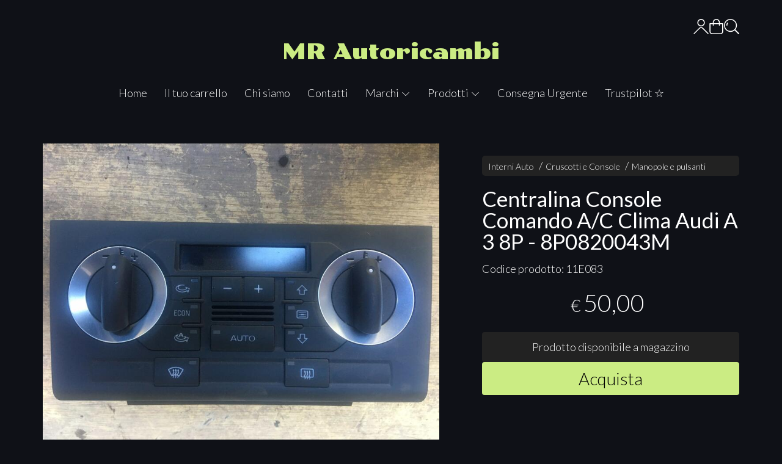

--- FILE ---
content_type: text/html; charset=utf-8
request_url: https://www.mrautoricambi.it/interni-auto/centralina-console-comando-a-c-clima-audi-a-3-8p-8p0820043m
body_size: 11915
content:
<!DOCTYPE html>
<!--[if lt IE 7]>      <html class="no-js lt-ie9 lt-ie8 lt-ie7" lang="it"> <![endif]-->
<!--[if IE 7]>         <html class="no-js lt-ie9 lt-ie8" lang="it"> <![endif]-->
<!--[if IE 8]>         <html class="no-js lt-ie9" lang="it"> <![endif]-->
<!--[if gt IE 8]><!--> <html class="no-js" lang="it"> <!--<![endif]-->
<head>
  <meta charset="utf-8">
  <meta http-equiv="X-UA-Compatible" content="IE=edge">

  <title>Centralina Console Comando A/C Clima Audi A 3 8P  - 8P0820043M</title>

  <meta name="description" content="Vendita online  - Scopri il prezzo e acquistalo subito!" />
  <meta name="viewport" content="width=device-width, initial-scale=1">

    <link rel="icon" type="image/x-icon" href="https://ss-pics.s3.eu-west-1.amazonaws.com/si/7708/favicon-1644346594-default.png" />

  <meta property="og:title" content="Centralina Console Comando A/C Clima Audi A 3 8P  - 8P0820043M" />
  <meta property="og:description" content="Vendita online  - Scopri il prezzo e acquistalo subito!" />
  <meta property="og:type" content="website" />
  <meta property="og:site_name" content="MR Autoricambi" />
  <meta property="og:image" content="https://ss-pics.s3.eu-west-1.amazonaws.com/files/2705234/page-11E83_1_.jpg?1708794538" />
  <meta property="og:url" content="https://www.mrautoricambi.it/interni-auto/centralina-console-comando-a-c-clima-audi-a-3-8p-8p0820043m" />

  <!-- Global site tag (gtag.js) - Google Analytics --> <script async src="https://www.googletagmanager.com/gtag/js?id=UA-176848414-1"> </script> <script>   window.dataLayer = window.dataLayer || [];   function gtag(){dataLayer.push(arguments);}   gtag('js', new Date());    gtag('config', 'UA-176848414-1'); </script>

  

    <meta name="theme-color" content="#CBEC83" />


    <link rel="canonical" href="https://www.mrautoricambi.it/interni-auto/centralina-console-comando-a-c-clima-audi-a-3-8p-8p0820043m" />


  <link rel="stylesheet" href="https://cdn.scontrino.com/assets/top-minimal-dark-425629c011f8a07b70ab2ef216cdcbf93b44b4a5f6791f919e80bcf826ee3c7d.css" />

  <script async src="https://cloud.umami.is/script.js" data-website-id="1f4b0823-e3cf-430b-a876-71f3dacc004a"></script>


  <style type="text/css">

      .header-nav .level-1 li.active > a, 
      .social-sharing a:hover,
      .product-price-current.product-special,
      .feedback-item .feedback-item-rating svg,
      .feedbacks-row-rating,
      #stars li.hover .star-fill, #stars li.selected .star-fill,
      .ais-HierarchicalMenu-item.ais-HierarchicalMenu-item--selected > div > .ais-HierarchicalMenu-link,
      .form-block .form-label,
      .basket-update-note a,
      .added-product-message a {
        color: #CBEC83;
      }

      .btn.btn-custom, .basket-total-alert span, .subcategories a:hover {
        background: #CBEC83;
        color: #000000;
      }

      .custom-block.custom-block-items-grid a,
      .search-results .ais-RangeSlider .rheostat-progress {
        background-color: #CBEC83;
      }

      .search-results .ais-RangeSlider .rheostat-background {
        border-color: #CBEC83;
      }

      .checkout-content h2 {
        border-left-color: #CBEC83;
      }

      .btn.btn-custom:hover, .btn.btn-custom:focus, .btn.btn-custom.active {
        background: #a2bd69;
        color: #000000 !important;
      }

      .pagination .current,
      .cartlink .cart-counter,
      .mobile-menu-button-container .mobile-menu-button .cart-counter,
      .mobile-menu-container .mobile-menu-footer .cartlink .cart-counter {
        background-color: #CBEC83;
        color: #000000 !important;
      }

      .mobile-nav .header-clone .level-2 li a:hover,
      .mobile-nav .header-clone .level-1 > li.selected > a:hover,
      .mobile-nav .header-clone .level-1 > li.selected > a,
      .mobile-nav .header-clone .level-1 > li.active > a,
      .mobile-nav .header-clone .level-1 > li > a:hover,
      .mobile-nav .header-clone .level-1 > li > a:hover,
      .mobile-nav .header-clone .level-2 > li.active > a {
        color: #CBEC83 !important;
      }

      .form-block .form-control:focus {
        border-color: #CBEC83;
      }

      ::-moz-selection { /* Code for Firefox */
        color: #000000;
        background: #CBEC83;
      }

      ::selection {
        color: #000000;
        background: #CBEC83;
      }

      .header-top .header-alt {
        color: #CBEC83;
      }

    

    
  </style>



  <link rel='preconnect' href='https://fonts.googleapis.com'>
<link rel='preconnect' href='https://fonts.gstatic.com' crossorigin>
<link href='https://fonts.googleapis.com/css2?family=Poller+One&family=Lato:ital,wght@0,300;0,400;1,300;1,400&display=swap' rel='stylesheet'>

  <style>
      .header-top .header-alt {
        font-family: 'Poller One', cursive; font-weight: 400;
      }
    body, .btn, .search-input-text, .basket-quantity-container .basket-item-quantity, .basket-items-table th {
      font-family: 'Lato', sans-serif; font-weight: 300;
    }
    b, strong, h3, h4, h5, h6, .search-results .ais-RefinementList-showMore, .search-results .ais-HierarchicalMenu-showMore, .mobile-menu-container .level-2 .back {
      font-family: 'Lato', sans-serif; font-weight: 400;
    }
    .page-product1 .product-name, .page-product2 .product-name, .page-product3 .product-name, .page-title, .product-name, .banner, h1, h2, .static-header, .header .header-mobile-top a {
      font-family: 'Lato', sans-serif; font-weight: 400;
    }
  </style>

  <noscript>
    <style>
      .listing-thumb2 .listing-item,
      .listing-thumb3 .listing-item {
        opacity: 1;
      }
    </style>
  </noscript>

  <!--[if lt IE 9]>
    <script src="https://cdnjs.cloudflare.com/ajax/libs/selectivizr/1.0.2/selectivizr-min.js"></script>
    <script src="https://cdnjs.cloudflare.com/ajax/libs/html5shiv/3.7.2/html5shiv.min.js"></script>
    <script src="https://cdnjs.cloudflare.com/ajax/libs/respond.js/1.4.2/respond.min.js"></script>
  <![endif]-->
  <script>function on_page_load(o){window.jQuery?o():setTimeout(function(){on_page_load(o)},50)}</script>


  <script async src="https://www.googletagmanager.com/gtag/js?id=UA-24317998-1"></script>
  <script>
    window.dataLayer = window.dataLayer || [];
    function gtag(){dataLayer.push(arguments);}
    gtag('js', new Date());

    gtag('config', 'UA-24317998-1', { 'anonymize_ip': true, 'custom_map': {'dimension1': 'Account', 'dimension2': 'UserType'} }); gtag('config', 'UA-176848414-1', { 'anonymize_ip': true });gtag('event', 'shop_data', { 'Account': '7708', 'UserType': 'Anonymous', 'send_to': 'UA-24317998-1' }); 

  </script>



</head>

<body data-current='cat-98781' class="listing-thumb2 page-product4 no-asides block_image_copy">




  <div class="wrapper">
    <div class="wrapper-content">
        <header class="container header">
    <div class="header-mobile-top">
      <a title="MR Autoricambi" href="/">MR Autoricambi</a>
    </div>

  <div class="header-top-links">
    <div>
      <a href="/customer">
        <svg xmlns="http://www.w3.org/2000/svg" fill="currentColor" viewBox="0 0 64.1 64.8" class="top-customer-icon"><path fill_rule="evenodd" d="M32.2,31.7c-8.7,0-15.8-7.1-15.8-15.8S23.4,0,32.2,0S48,7.1,48,15.8S40.9,31.7,32.2,31.7z M32.2,4
        c-6.5,0-11.8,5.3-11.8,11.8s5.3,11.8,11.8,11.8S44,22.4,44,15.8S38.7,4,32.2,4z" /><path fill_rule="evenodd" d="M2.8,64.8L0,62l23.8-23.8c2.2-2.2,5.2-3.5,8.4-3.5l0,0c3.2,0,6.2,1.2,8.4,3.5L64.3,62l-2.8,2.8L37.7,41
        c-1.5-1.5-3.5-2.3-5.6-2.3l0,0c-2.1,0-4.1,0.8-5.6,2.3L2.8,64.8z" /></svg>
      </a>
    </div>
    <div>
      <a href="/cart" class="cartlink">
        <span class="cart-counter"></span>
        <svg xmlns="http://www.w3.org/2000/svg" fill="currentColor" viewBox="0 0 57.86 64.76" width="23" height="23" class="top-cart-icon"><path fill_rule="evenodd" d="M57.86,20.33c0-1.66-0.8-2.42-2.46-2.42c-3.47,0-6.93,0-10.4,0c-0.34,0-0.69,0-1.04,0C45.35,6.79,36.65,0.24,29.84,0
      c-3.92-0.14-7.43,0.93-10.44,3.44c-4.49,3.75-5.87,8.73-5.37,14.46c-4.01,0-7.8,0-11.59,0c-1.6,0-2.42,0.78-2.42,2.37
      C0.02,31.29-0.04,42.31,0.04,53.33c0.05,6.67,5,11.42,11.67,11.42c11.54,0.01,23.07,0.01,34.61,0c6.47-0.01,11.49-4.83,11.53-11.27
      C57.92,42.43,57.87,31.38,57.86,20.33z M21.05,7.4c3.11-3.23,7.8-4.25,11.97-2.59c4.12,1.64,6.8,5.59,6.84,10.05
      c0.01,0.97,0,1.94,0,2.97c-7.27,0-14.48,0-21.74,0C17.75,13.93,18.22,10.34,21.05,7.4z M53.83,53.12c0,3.84-2.28,6.7-5.92,7.47
      c-0.44,0.09-0.9,0.11-1.35,0.11c-11.73,0.01-23.45,0.01-35.18,0c-4.07,0-7.28-3.06-7.3-7.13c-0.06-10.4-0.02-20.8-0.02-31.2
      c0-0.09,0.03-0.18,0.06-0.34c3.25,0,6.5,0,9.86,0c0,1.5,0,2.98,0,4.46c0.01,1.48,0.83,2.46,2.05,2.44c1.19-0.02,1.99-0.97,2-2.4
      c0.01-1.48,0-2.97,0-4.51c7.29,0,14.49,0,21.82,0c0,1.6-0.03,3.17,0.01,4.75c0.04,1.68,1.57,2.63,2.96,1.89
      c0.76-0.41,1.08-1.08,1.08-1.92c0.01-1.52,0.02-3.04,0.03-4.57c0-0.03,0.03-0.05,0.09-0.16c3.25,0,6.47,0,9.76,0
      c0.02,0.33,0.04,0.61,0.04,0.89C53.84,32.97,53.84,43.05,53.83,53.12z" /></svg>
      </a>
    </div>
    <div>
      <a href="#" class="open-search">
        <svg xmlns="http://www.w3.org/2000/svg" fill="currentColor" viewBox="0 0 64.9 65" width="23" height="23" class="top-search-icon"><path fill_rule="evenodd" d="M16,15.4c0.8,0,1.5,0.4,1.8,1.2c0.4,0.8,0.3,1.5-0.3,2.1c-0.8,0.9-1.6,1.9-2.1,3c-0.7,1.6-1,3.3-0.8,5 c0.1,1.2-0.6,2.1-1.8,2.3c-1.1,0.1-2.1-0.6-2.2-1.7c-0.3-2.2,0-4.4,0.8-6.5c0.7-1.8,1.7-3.4,3-4.8C14.8,15.7,15.3,15.4,16,15.4z" /><path fill_rule="evenodd" d="M64.1,60.8L64.1,60.8c-5-5-10-10-15-15c-0.2-0.2-0.4-0.3-0.6-0.4c0.7-1,1.4-1.8,2-2.7c3.7-5.7,5.2-12,4.3-18.7 c-1.1-8.2-5.2-14.7-12.1-19.2c-7.6-5-15.9-6-24.5-3c-5.4,1.9-9.7,5.3-13,9.9c-2.3,3.2-3.9,6.8-4.6,10.7c-0.2,1-0.3,2.1-0.5,3.2 c0,1.4,0,2.7,0,4.1c0.2,1,0.3,2,0.5,3.1c0.8,4.3,2.5,8.1,5.2,11.6c4.4,5.6,10,9.1,16.9,10.4c7.2,1.3,13.9-0.1,20-4.1 c0.9-0.6,1.7-1.2,2.7-2c0.1,0.2,0.2,0.4,0.4,0.6c4.8,4.8,10.3,10.3,15.1,15.1c0,0,0,0,0,0c0,0,0,0,0,0l0,0c0.4,0.4,1,0.7,1.6,0.7 c1.3,0,2.4-1.1,2.4-2.4C64.9,61.8,64.6,61.2,64.1,60.8z M27.5,51.1C14.5,51.1,4,40.5,4,27.5C4,14.6,14.6,4,27.5,4 C40.6,4.1,51,14.6,51,27.5C51,40.5,40.4,51.1,27.5,51.1z" /></svg>
      </a>
    </div>

  </div>

  <div class="header-top">
      <a class="header-alt" title="MR Autoricambi" href="/">MR Autoricambi</a>
  </div>

  <nav class="header-nav navigation-menu">
    <ul class="level-1">
      <li class="homelink"><a href="/">Home</a></li><li class="cartlink"><a href="/cart">Il tuo carrello</a></li><li class="pagelink"><a href="/about">Chi siamo</a></li><li class="pagelink"><a href="/contacts">Contatti</a></li><li class="brandslink parent"><a href="javascript:void(0);">Marchi <svg xmlns="http://www.w3.org/2000/svg" fill="currentColor" viewBox="0 0 16 16" width="16" height="16" class="down-icon"><path fill_rule="evenodd" d="M1.646 4.646a.5.5 0 0 1 .708 0L8 10.293l5.646-5.647a.5.5 0 0 1 .708.708l-6 6a.5.5 0 0 1-.708 0l-6-6a.5.5 0 0 1 0-.708z" /></svg></a><ul class="level-2"><li><a href="/alfa-romeo/">Alfa Romeo</a></li><li><a href="/audi/">Audi</a></li><li><a href="/bmw/">BMW</a></li><li><a href="/chevrolet/">Chevrolet</a></li><li><a href="/citroen/">Citroen</a></li><li><a href="/dacia/">Dacia</a></li><li><a href="/fiat/">Fiat</a></li><li><a href="/fiat-alfa/">Fiat/Alfa</a></li><li><a href="/fiat-lancia/">Fiat/Lancia</a></li><li><a href="/ford/">Ford</a></li><li><a href="/honda/">Honda</a></li><li><a href="/hyundai/">Hyundai</a></li><li><a href="/jeep/">Jeep</a></li><li><a href="/kia/">Kia</a></li><li><a href="/lancia/">Lancia</a></li><li><a href="/land-rover/">Land Rover</a></li><li><a href="/mercedes/">Mercedes</a></li><li><a href="/nissan/">Nissan</a></li><li><a href="/opel/">Opel</a></li><li><a href="/peugeot/">Peugeot</a></li><li><a href="/porsche/">Porsche</a></li><li><a href="/renault/">Renault</a></li><li><a href="/seat/">Seat</a></li><li><a href="/skoda/">Skoda</a></li><li><a href="/suzuki/">Suzuki</a></li><li><a href="/toyota/">Toyota</a></li><li><a href="/wv/">Volkswagen</a></li><li><a href="/volvo/">Volvo</a></li></ul></li><li class="productslink parent"><a href="#">Prodotti <svg xmlns="http://www.w3.org/2000/svg" fill="currentColor" viewBox="0 0 16 16" width="16" height="16" class="down-icon"><path fill_rule="evenodd" d="M1.646 4.646a.5.5 0 0 1 .708 0L8 10.293l5.646-5.647a.5.5 0 0 1 .708.708l-6 6a.5.5 0 0 1-.708 0l-6-6a.5.5 0 0 1 0-.708z" /></svg></a><ul class="level-2">  <li class="category-list header-nav-product parent" id="cat-65521"><a title="Accessori" href="/accessori/">Accessori <svg xmlns="http://www.w3.org/2000/svg" fill="currentColor" viewBox="0 0 16 16" width="16" height="16" class="right-icon"><path fill_rule="evenodd" d="M4.646 1.646a.5.5 0 0 1 .708 0l6 6a.5.5 0 0 1 0 .708l-6 6a.5.5 0 0 1-.708-.708L10.293 8 4.646 2.354a.5.5 0 0 1 0-.708z" /></svg></a><ul class="level-2"><li class="category-list" id="cat-84784"><a title="Serbatoi Pompe vuoto" href="/accessori/serbatoi-pompe-vuoto/">Serbatoi Pompe vuoto </a></li></ul></li><li class="category-list header-nav-product" id="cat-65913"><a title="Ammortizzatori Portellone Posteriore" href="/ammortizzatori-portellone-posteriore/">Ammortizzatori Portellone Posteriore </a></li><li class="category-list header-nav-product" id="cat-70684"><a title="Ammortizzatori Cofano Anteriore" href="/ammortizzatori-cofano-anteriore/">Ammortizzatori Cofano Anteriore </a></li><li class="category-list header-nav-product parent" id="cat-67464"><a title="Aspirazione e Iniezione" href="/aspirazione-e-iniezione/">Aspirazione e Iniezione <svg xmlns="http://www.w3.org/2000/svg" fill="currentColor" viewBox="0 0 16 16" width="16" height="16" class="right-icon"><path fill_rule="evenodd" d="M4.646 1.646a.5.5 0 0 1 .708 0l6 6a.5.5 0 0 1 0 .708l-6 6a.5.5 0 0 1-.708-.708L10.293 8 4.646 2.354a.5.5 0 0 1 0-.708z" /></svg></a><ul class="level-2"><li class="category-list" id="cat-67465"><a title="Sensori di Pressione" href="/aspirazione-e-iniezione/sensori-di-pressione/">Sensori di Pressione </a></li><li class="category-list" id="cat-67475"><a title="Pompe Carburante" href="/aspirazione-e-iniezione/pompe-carburante/">Pompe Carburante </a></li><li class="category-list" id="cat-70685"><a title="Spinterogeni" href="/aspirazione-e-iniezione/spinterogeni/">Spinterogeni </a></li></ul></li><li class="category-list header-nav-product" id="cat-65655"><a title="Cerchi In Lega" href="/cerchi-in-lega/">Cerchi In Lega </a></li><li class="category-list header-nav-product parent" id="cat-65577"><a title="Carrozzeria" href="/carrozzeria-esterna/">Carrozzeria <svg xmlns="http://www.w3.org/2000/svg" fill="currentColor" viewBox="0 0 16 16" width="16" height="16" class="right-icon"><path fill_rule="evenodd" d="M4.646 1.646a.5.5 0 0 1 .708 0l6 6a.5.5 0 0 1 0 .708l-6 6a.5.5 0 0 1-.708-.708L10.293 8 4.646 2.354a.5.5 0 0 1 0-.708z" /></svg></a><ul class="level-2"><li class="category-list" id="cat-65578"><a title="Cofani" href="/carrozzeria-esterna/cofani/">Accessori Porte Portelloni Cofani </a></li><li class="category-list" id="cat-89297"><a title="Serrature" href="/carrozzeria-esterna/serrature/">Serrature </a></li><li class="category-list" id="cat-89355"><a title="Sportelli Carburante" href="/carrozzeria-esterna/sportelli-carburante/">Sportelli Carburante </a></li><li class="category-list parent" id="cat-92569"><a title="Retrovisori Esterni" href="/carrozzeria-esterna/retrovisori-esterni/">Retrovisori Esterni <svg xmlns="http://www.w3.org/2000/svg" fill="currentColor" viewBox="0 0 16 16" width="16" height="16" class="right-icon"><path fill_rule="evenodd" d="M4.646 1.646a.5.5 0 0 1 .708 0l6 6a.5.5 0 0 1 0 .708l-6 6a.5.5 0 0 1-.708-.708L10.293 8 4.646 2.354a.5.5 0 0 1 0-.708z" /></svg></a><ul class="level-2"><li class="category-list" id="cat-92570"><a title="Calotte" href="/carrozzeria-esterna/retrovisori-esterni/calotte/">Calotte </a></li></ul></li></ul></li><li class="category-list header-nav-product parent" id="cat-64789"><a title="Condizionatori e riscaldamento" href="/condizionatori-e-riscaldamento/">Condizionatori e riscaldamento <svg xmlns="http://www.w3.org/2000/svg" fill="currentColor" viewBox="0 0 16 16" width="16" height="16" class="right-icon"><path fill_rule="evenodd" d="M4.646 1.646a.5.5 0 0 1 .708 0l6 6a.5.5 0 0 1 0 .708l-6 6a.5.5 0 0 1-.708-.708L10.293 8 4.646 2.354a.5.5 0 0 1 0-.708z" /></svg></a><ul class="level-2"><li class="category-list" id="cat-65585"><a title="Compressori e Frizioni" href="/condizionatori-e-riscaldamento/compressori-e-frizioni/">Compressori e Frizioni </a></li><li class="category-list" id="cat-67012"><a title="Pacco Radiatori" href="/condizionatori-e-riscaldamento/pacco-radiatori/">Pacco Radiatori </a></li><li class="category-list" id="cat-67058"><a title="Condensatori" href="/condizionatori-e-riscaldamento/condensatori/">Condensatori </a></li><li class="category-list parent" id="cat-67468"><a title="Impianto di Riscaldamento" href="/condizionatori-e-riscaldamento/impianto-di-riscaldamento/">Impianto di Riscaldamento <svg xmlns="http://www.w3.org/2000/svg" fill="currentColor" viewBox="0 0 16 16" width="16" height="16" class="right-icon"><path fill_rule="evenodd" d="M4.646 1.646a.5.5 0 0 1 .708 0l6 6a.5.5 0 0 1 0 .708l-6 6a.5.5 0 0 1-.708-.708L10.293 8 4.646 2.354a.5.5 0 0 1 0-.708z" /></svg></a><ul class="level-2"><li class="category-list" id="cat-67469"><a title="Pompe dell&#39;Acqua" href="/condizionatori-e-riscaldamento/impianto-di-riscaldamento/pompe-dell-acqua/">Pompe dell'Acqua </a></li><li class="category-list" id="cat-67470"><a title="Valvole" href="/condizionatori-e-riscaldamento/impianto-di-riscaldamento/valvole/">Valvole </a></li><li class="category-list" id="cat-69908"><a title="Attuatori" href="/condizionatori-e-riscaldamento/impianto-di-riscaldamento/attuatori/">Attuatori </a></li><li class="category-list" id="cat-64791"><a title="Bocchette e Ventole" href="/condizionatori-e-riscaldamento/impianto-di-riscaldamento/bocchette-e-ventole/">Bocchette e Ventole </a></li><li class="category-list" id="cat-89298"><a title="Altro" href="/condizionatori-e-riscaldamento/impianto-di-riscaldamento/altro/">Altro </a></li></ul></li><li class="category-list parent" id="cat-89429"><a title="Impianti di Riscaldamento" href="/condizionatori-e-riscaldamento/impianti-di-riscaldamento/">Impianti di Riscaldamento <svg xmlns="http://www.w3.org/2000/svg" fill="currentColor" viewBox="0 0 16 16" width="16" height="16" class="right-icon"><path fill_rule="evenodd" d="M4.646 1.646a.5.5 0 0 1 .708 0l6 6a.5.5 0 0 1 0 .708l-6 6a.5.5 0 0 1-.708-.708L10.293 8 4.646 2.354a.5.5 0 0 1 0-.708z" /></svg></a><ul class="level-2"><li class="category-list" id="cat-89430"><a title="Bocchette e Ventole" href="/condizionatori-e-riscaldamento/impianti-di-riscaldamento/bocchette-e-ventole/">Bocchette e Ventole </a></li></ul></li></ul></li><li class="category-list header-nav-product parent" id="cat-66663"><a title="Freni" href="/freni/">Freni <svg xmlns="http://www.w3.org/2000/svg" fill="currentColor" viewBox="0 0 16 16" width="16" height="16" class="right-icon"><path fill_rule="evenodd" d="M4.646 1.646a.5.5 0 0 1 .708 0l6 6a.5.5 0 0 1 0 .708l-6 6a.5.5 0 0 1-.708-.708L10.293 8 4.646 2.354a.5.5 0 0 1 0-.708z" /></svg></a><ul class="level-2"><li class="category-list" id="cat-66664"><a title="Servofreni" href="/freni/servofreni/">Servofreni </a></li></ul></li><li class="category-list header-nav-product parent" id="cat-65522"><a title="Impianto Elettrico" href="/impianto-elettrico/">Impianto Elettrico <svg xmlns="http://www.w3.org/2000/svg" fill="currentColor" viewBox="0 0 16 16" width="16" height="16" class="right-icon"><path fill_rule="evenodd" d="M4.646 1.646a.5.5 0 0 1 .708 0l6 6a.5.5 0 0 1 0 .708l-6 6a.5.5 0 0 1-.708-.708L10.293 8 4.646 2.354a.5.5 0 0 1 0-.708z" /></svg></a><ul class="level-2"><li class="category-list" id="cat-65523"><a title="Alternatori" href="/impianto-elettrico/alternatori/">Alternatori </a></li><li class="category-list" id="cat-65882"><a title="Motorini Avviamento" href="/impianto-elettrico/motorini-avviamento/">Motorini Avviamento </a></li><li class="category-list" id="cat-65914"><a title="Pulsanti e Interruttori" href="/impianto-elettrico/pulsanti-e-interruttori/">Pulsanti e Interruttori </a></li><li class="category-list" id="cat-69537"><a title="Sensori" href="/impianto-elettrico/sensori/">Sensori </a></li><li class="category-list" id="cat-69909"><a title="Ponpe Idrauliche Tettuccio" href="/impianto-elettrico/ponpe-idrauliche-tettuccio/">Ponpe Idrauliche Tettuccio </a></li><li class="category-list" id="cat-87208"><a title="Motorini Alzacristallo" href="/impianto-elettrico/motorini-alzacristallo/">Motorini Alzacristallo </a></li><li class="category-list" id="cat-87209"><a title="Motorini Alzacristalli" href="/impianto-elettrico/motorini-alzacristalli/">Motorini Alzacristalli </a></li></ul></li><li class="category-list header-nav-product parent" id="cat-69538"><a title="Interni Auto" href="/interni-auto/">Interni Auto <svg xmlns="http://www.w3.org/2000/svg" fill="currentColor" viewBox="0 0 16 16" width="16" height="16" class="right-icon"><path fill_rule="evenodd" d="M4.646 1.646a.5.5 0 0 1 .708 0l6 6a.5.5 0 0 1 0 .708l-6 6a.5.5 0 0 1-.708-.708L10.293 8 4.646 2.354a.5.5 0 0 1 0-.708z" /></svg></a><ul class="level-2"><li class="category-list parent" id="cat-69539"><a title="Cruscotti e Console" href="/interni-auto/cruscotti-e-console/">Cruscotti e Console <svg xmlns="http://www.w3.org/2000/svg" fill="currentColor" viewBox="0 0 16 16" width="16" height="16" class="right-icon"><path fill_rule="evenodd" d="M4.646 1.646a.5.5 0 0 1 .708 0l6 6a.5.5 0 0 1 0 .708l-6 6a.5.5 0 0 1-.708-.708L10.293 8 4.646 2.354a.5.5 0 0 1 0-.708z" /></svg></a><ul class="level-2"><li class="category-list" id="cat-69540"><a title="Airbag" href="/interni-auto/cruscotti-e-console/airbag/">Airbag </a></li><li class="category-list" id="cat-98781"><a title="Manopole e pulsanti" href="/interni-auto/cruscotti-e-console/manopole-e-pulsanti/">Manopole e pulsanti </a></li><li class="category-list" id="cat-98785"><a title="Mascherine" href="/interni-auto/cruscotti-e-console/mascherine/">Mascherine </a></li></ul></li></ul></li><li class="category-list header-nav-product parent" id="cat-65682"><a title="Luci e Frecce" href="/luci-e-frecce/">Luci e Frecce <svg xmlns="http://www.w3.org/2000/svg" fill="currentColor" viewBox="0 0 16 16" width="16" height="16" class="right-icon"><path fill_rule="evenodd" d="M4.646 1.646a.5.5 0 0 1 .708 0l6 6a.5.5 0 0 1 0 .708l-6 6a.5.5 0 0 1-.708-.708L10.293 8 4.646 2.354a.5.5 0 0 1 0-.708z" /></svg></a><ul class="level-2"><li class="category-list" id="cat-65683"><a title="Fari Anteriori" href="/luci-e-frecce/fari-anteriori/">Fari Anteriori </a></li></ul></li><li class="category-list header-nav-product parent" id="cat-65910"><a title="Motore" href="/motore/">Motore <svg xmlns="http://www.w3.org/2000/svg" fill="currentColor" viewBox="0 0 16 16" width="16" height="16" class="right-icon"><path fill_rule="evenodd" d="M4.646 1.646a.5.5 0 0 1 .708 0l6 6a.5.5 0 0 1 0 .708l-6 6a.5.5 0 0 1-.708-.708L10.293 8 4.646 2.354a.5.5 0 0 1 0-.708z" /></svg></a><ul class="level-2"><li class="category-list parent" id="cat-65911"><a title="Supporto Motore" href="/motore/supporto-motore/">Supporto Motore <svg xmlns="http://www.w3.org/2000/svg" fill="currentColor" viewBox="0 0 16 16" width="16" height="16" class="right-icon"><path fill_rule="evenodd" d="M4.646 1.646a.5.5 0 0 1 .708 0l6 6a.5.5 0 0 1 0 .708l-6 6a.5.5 0 0 1-.708-.708L10.293 8 4.646 2.354a.5.5 0 0 1 0-.708z" /></svg></a><ul class="level-2"><li class="category-list" id="cat-65912"><a title="Supporto Cambio" href="/motore/supporto-motore/supporto-cambio/">Supporto Cambio </a></li></ul></li><li class="category-list" id="cat-89002"><a title="Alberi a Camme" href="/motore/alberi-a-camme/">Alberi a Camme </a></li><li class="category-list" id="cat-89003"><a title="Alberi" href="/motore/alberi/">Alberi </a></li></ul></li><li class="category-list header-nav-product parent" id="cat-67471"><a title="Raffreddamento Motore" href="/raffreddamento-motore/">Raffreddamento Motore <svg xmlns="http://www.w3.org/2000/svg" fill="currentColor" viewBox="0 0 16 16" width="16" height="16" class="right-icon"><path fill_rule="evenodd" d="M4.646 1.646a.5.5 0 0 1 .708 0l6 6a.5.5 0 0 1 0 .708l-6 6a.5.5 0 0 1-.708-.708L10.293 8 4.646 2.354a.5.5 0 0 1 0-.708z" /></svg></a><ul class="level-2"><li class="category-list" id="cat-67472"><a title="Termostati" href="/raffreddamento-motore/termostati/">Termostati </a></li><li class="category-list" id="cat-69910"><a title="Pompe Aria Secondarie" href="/raffreddamento-motore/pompe-aria-secondarie/">Pompe Aria Secondarie </a></li><li class="category-list parent" id="cat-69942"><a title="Componenti per radiatori" href="/raffreddamento-motore/componenti-per-radiatori/">Componenti per radiatori <svg xmlns="http://www.w3.org/2000/svg" fill="currentColor" viewBox="0 0 16 16" width="16" height="16" class="right-icon"><path fill_rule="evenodd" d="M4.646 1.646a.5.5 0 0 1 .708 0l6 6a.5.5 0 0 1 0 .708l-6 6a.5.5 0 0 1-.708-.708L10.293 8 4.646 2.354a.5.5 0 0 1 0-.708z" /></svg></a><ul class="level-2"><li class="category-list" id="cat-69943"><a title="Vaschetta" href="/raffreddamento-motore/componenti-per-radiatori/vaschetta/">Vaschetta </a></li></ul></li></ul></li><li class="category-list header-nav-product parent" id="cat-67466"><a title="Sistema di scarico" href="/sistema-di-scarico/">Sistema di scarico <svg xmlns="http://www.w3.org/2000/svg" fill="currentColor" viewBox="0 0 16 16" width="16" height="16" class="right-icon"><path fill_rule="evenodd" d="M4.646 1.646a.5.5 0 0 1 .708 0l6 6a.5.5 0 0 1 0 .708l-6 6a.5.5 0 0 1-.708-.708L10.293 8 4.646 2.354a.5.5 0 0 1 0-.708z" /></svg></a><ul class="level-2"><li class="category-list" id="cat-67467"><a title="Valvola EGR" href="/sistema-di-scarico/valvola-egr/">Valvola EGR </a></li></ul></li><li class="category-list header-nav-product parent" id="cat-65518"><a title="Sospensioni e Sterzo" href="/sospensioni-e-sterzo/">Sospensioni e Sterzo <svg xmlns="http://www.w3.org/2000/svg" fill="currentColor" viewBox="0 0 16 16" width="16" height="16" class="right-icon"><path fill_rule="evenodd" d="M4.646 1.646a.5.5 0 0 1 .708 0l6 6a.5.5 0 0 1 0 .708l-6 6a.5.5 0 0 1-.708-.708L10.293 8 4.646 2.354a.5.5 0 0 1 0-.708z" /></svg></a><ul class="level-2"><li class="category-list parent" id="cat-65519"><a title="Piantoni Dello Sterzo" href="/sospensioni-e-sterzo/piantoni-dello-sterzo/">Piantoni Dello Sterzo <svg xmlns="http://www.w3.org/2000/svg" fill="currentColor" viewBox="0 0 16 16" width="16" height="16" class="right-icon"><path fill_rule="evenodd" d="M4.646 1.646a.5.5 0 0 1 .708 0l6 6a.5.5 0 0 1 0 .708l-6 6a.5.5 0 0 1-.708-.708L10.293 8 4.646 2.354a.5.5 0 0 1 0-.708z" /></svg></a><ul class="level-2"><li class="category-list" id="cat-65520"><a title="Albero Cardanico" href="/sospensioni-e-sterzo/piantoni-dello-sterzo/albero-cardanico/">Albero Cardanico </a></li><li class="category-list" id="cat-69541"><a title="Altro" href="/sospensioni-e-sterzo/piantoni-dello-sterzo/altro/">Altro </a></li><li class="category-list" id="cat-69542"><a title="Albero" href="/sospensioni-e-sterzo/piantoni-dello-sterzo/albero/">Albero </a></li></ul></li><li class="category-list" id="cat-65552"><a title="Ammortizzatori" href="/sospensioni-e-sterzo/ammortizzatori/">Ammortizzatori </a></li><li class="category-list" id="cat-65783"><a title="Sospensioni Complete" href="/sospensioni-e-sterzo/sospensioni-complete/">Sospensioni Complete </a></li><li class="category-list" id="cat-65786"><a title="Sottotelai" href="/sospensioni-e-sterzo/sottotelai/">Sottotelai </a></li><li class="category-list" id="cat-65916"><a title="Scatola Sterzo" href="/sospensioni-e-sterzo/scatola-sterzo/">Scatola Sterzo </a></li><li class="category-list" id="cat-66646"><a title="Barre Antirollio" href="/sospensioni-e-sterzo/barre-antirollio/">Barre Antirollio </a></li><li class="category-list" id="cat-66647"><a title="Bracci Sospensione" href="/sospensioni-e-sterzo/bracci-sospensione/">Bracci Sospensione </a></li><li class="category-list" id="cat-66649"><a title="Altro" href="/sospensioni-e-sterzo/altro/">Altro </a></li><li class="category-list" id="cat-67476"><a title="Pompe Idroguida" href="/sospensioni-e-sterzo/pompe-idroguida/">Pompe Idroguida </a></li><li class="category-list parent" id="cat-69940"><a title="Idroguida" href="/sospensioni-e-sterzo/idroguida/">Idroguida <svg xmlns="http://www.w3.org/2000/svg" fill="currentColor" viewBox="0 0 16 16" width="16" height="16" class="right-icon"><path fill_rule="evenodd" d="M4.646 1.646a.5.5 0 0 1 .708 0l6 6a.5.5 0 0 1 0 .708l-6 6a.5.5 0 0 1-.708-.708L10.293 8 4.646 2.354a.5.5 0 0 1 0-.708z" /></svg></a><ul class="level-2"><li class="category-list" id="cat-69941"><a title="Vaschette Compensazione Olio" href="/sospensioni-e-sterzo/idroguida/vaschette-compensazione-olio/">Vaschette Compensazione Olio </a></li></ul></li></ul></li><li class="category-list header-nav-product parent" id="cat-67141"><a title="Tergicristalli e Pulizia Vetri" href="/tergicristalli-e-pulizia-vetri/">Tergicristalli e Pulizia Vetri <svg xmlns="http://www.w3.org/2000/svg" fill="currentColor" viewBox="0 0 16 16" width="16" height="16" class="right-icon"><path fill_rule="evenodd" d="M4.646 1.646a.5.5 0 0 1 .708 0l6 6a.5.5 0 0 1 0 .708l-6 6a.5.5 0 0 1-.708-.708L10.293 8 4.646 2.354a.5.5 0 0 1 0-.708z" /></svg></a><ul class="level-2"><li class="category-list" id="cat-67142"><a title="Motorini Tergicristallo" href="/tergicristalli-e-pulizia-vetri/motorini-tergicristallo/">Motorini Tergicristallo </a></li><li class="category-list" id="cat-69944"><a title="Vaschette Tergicristallo" href="/tergicristalli-e-pulizia-vetri/vaschette-tergicristallo/">Vaschette Tergicristallo </a></li></ul></li><li class="category-list header-nav-product parent" id="cat-65581"><a title="Trasmissione e Frizione" href="/trasmissione-e-frizione/">Trasmissione e Frizione <svg xmlns="http://www.w3.org/2000/svg" fill="currentColor" viewBox="0 0 16 16" width="16" height="16" class="right-icon"><path fill_rule="evenodd" d="M4.646 1.646a.5.5 0 0 1 .708 0l6 6a.5.5 0 0 1 0 .708l-6 6a.5.5 0 0 1-.708-.708L10.293 8 4.646 2.354a.5.5 0 0 1 0-.708z" /></svg></a><ul class="level-2"><li class="category-list" id="cat-65582"><a title="Kit Frizioni complete" href="/trasmissione-e-frizione/kit-frizioni-complete/">Kit Frizioni complete </a></li><li class="category-list parent" id="cat-65687"><a title="Semiassi" href="/trasmissione-e-frizione/semiassi/">Semiassi <svg xmlns="http://www.w3.org/2000/svg" fill="currentColor" viewBox="0 0 16 16" width="16" height="16" class="right-icon"><path fill_rule="evenodd" d="M4.646 1.646a.5.5 0 0 1 .708 0l6 6a.5.5 0 0 1 0 .708l-6 6a.5.5 0 0 1-.708-.708L10.293 8 4.646 2.354a.5.5 0 0 1 0-.708z" /></svg></a><ul class="level-2"><li class="category-list" id="cat-89299"><a title="Accessori" href="/trasmissione-e-frizione/semiassi/accessori/">Accessori </a></li></ul></li><li class="category-list" id="cat-66182"><a title="Differenziali" href="/trasmissione-e-frizione/differenziali/">Differenziali </a></li><li class="category-list" id="cat-66648"><a title="Cambi" href="/trasmissione-e-frizione/cambi/">Cambi </a></li><li class="category-list" id="cat-66665"><a title="Alberi di Trasmissione" href="/trasmissione-e-frizione/alberi-di-trasmissione/">Alberi di Trasmissione </a></li><li class="category-list parent" id="cat-89300"><a title="Giunti" href="/trasmissione-e-frizione/giunti/">Giunti <svg xmlns="http://www.w3.org/2000/svg" fill="currentColor" viewBox="0 0 16 16" width="16" height="16" class="right-icon"><path fill_rule="evenodd" d="M4.646 1.646a.5.5 0 0 1 .708 0l6 6a.5.5 0 0 1 0 .708l-6 6a.5.5 0 0 1-.708-.708L10.293 8 4.646 2.354a.5.5 0 0 1 0-.708z" /></svg></a><ul class="level-2"><li class="category-list" id="cat-89301"><a title="Accessori" href="/trasmissione-e-frizione/giunti/accessori/">Accessori </a></li></ul></li></ul></li><li class="category-list header-nav-product parent" id="cat-65863"><a title="Turbo" href="/turbo/">Turbo <svg xmlns="http://www.w3.org/2000/svg" fill="currentColor" viewBox="0 0 16 16" width="16" height="16" class="right-icon"><path fill_rule="evenodd" d="M4.646 1.646a.5.5 0 0 1 .708 0l6 6a.5.5 0 0 1 0 .708l-6 6a.5.5 0 0 1-.708-.708L10.293 8 4.646 2.354a.5.5 0 0 1 0-.708z" /></svg></a><ul class="level-2"><li class="category-list" id="cat-65864"><a title="Intercooler" href="/turbo/intercooler/">Intercooler </a></li></ul></li><li class="category-list header-nav-product" id="cat-89428"><a title="Importazione" href="/importazione/">Importazione </a></li><li class="category-list header-nav-product" id="cat-93694"><a title="Cerchi in Ferro" href="/cerchi-in-ferro/">Cerchi in Ferro </a></li>
</ul></li><li class="pagelink"><a href="/consegna-urgente">Consegna Urgente </a></li><li class="customlink"><a href="https://it.trustpilot.com/review/mrautoricambi.it">Trustpilot ☆</a></li>
    </ul>
  </nav>
</header>


      <main class="container">
        
<section>
  <article class="main-product" data-product="pe2e4b1ae2703db57237ddbb846e8bd99" data-product-image="https://ss-pics.s3.eu-west-1.amazonaws.com/files/2705234/list-11E83_1_.jpg?1708794538">
      <div class="page-product-container">
  <div class="show-mobile">
  <div class='category-bread'><ol class='category-path'><li><a title='Interni Auto' href='/interni-auto/'>Interni Auto</a></li><li><a title='Cruscotti e Console' href='/interni-auto/cruscotti-e-console/'>Cruscotti e Console</a></li><li><a title='Manopole e pulsanti' href='/interni-auto/cruscotti-e-console/manopole-e-pulsanti/'>Manopole e pulsanti</a></li></ol></div>
</div>

<h1 class="product-name show-mobile">Centralina Console Comando A/C Clima Audi A 3 8P  - 8P0820043M</h1>

<div class="product-info show-mobile">
  <div class="product-brief">
      <p class="product-code">Codice prodotto: 11E083</p>
    
  </div>
</div>

  <div class="product-images show-mobile">
  <div class="slider">
      <div class="slide-item">
        
          <img alt="Centralina Console Comando A/C Clima Audi A 3 8P  - 8P0820043M" src="https://ss-pics.s3.eu-west-1.amazonaws.com/files/2705234/large-11E83_1_.jpg?1709310737" />
        
      </div>
      <div class="slide-item">
        
          <img alt="Centralina Console Comando A/C Clima Audi A 3 8P  - 8P0820043M" src="https://ss-pics.s3.eu-west-1.amazonaws.com/files/2705235/large-11E83.jpg?1709310737" />
        
      </div>
  </div>
</div>


  <div class="product-images-static hide-mobile">
    <div class="product-static-variant-image"></div>
  <a class="zoom" href="https://ss-pics.s3.eu-west-1.amazonaws.com/files/2705234/large-11E83_1_.jpg?1709310737" title="Centralina Console Comando A/C Clima Audi A 3 8P  - 8P0820043M">
    <img alt="Centralina Console Comando A/C Clima Audi A 3 8P  - 8P0820043M" loading="lazy" src="https://ss-pics.s3.eu-west-1.amazonaws.com/files/2705234/page-11E83_1_.jpg?1709310737" />
  </a>
  <a class="zoom" href="https://ss-pics.s3.eu-west-1.amazonaws.com/files/2705235/large-11E83.jpg?1709310737" title="Centralina Console Comando A/C Clima Audi A 3 8P  - 8P0820043M">
    <img alt="Centralina Console Comando A/C Clima Audi A 3 8P  - 8P0820043M" loading="lazy" src="https://ss-pics.s3.eu-west-1.amazonaws.com/files/2705235/page-11E83.jpg?1709310737" />
  </a>

  </div>

  <div class="product-data fixed-product-data">
    <div class="product-data-content">
      <div class="hide-mobile">
  <div class='category-bread'><ol class='category-path'><li><a title='Interni Auto' href='/interni-auto/'>Interni Auto</a></li><li><a title='Cruscotti e Console' href='/interni-auto/cruscotti-e-console/'>Cruscotti e Console</a></li><li><a title='Manopole e pulsanti' href='/interni-auto/cruscotti-e-console/manopole-e-pulsanti/'>Manopole e pulsanti</a></li></ol></div>
</div>

<h1 class="product-name hide-mobile">Centralina Console Comando A/C Clima Audi A 3 8P  - 8P0820043M</h1>

<div class="product-info hide-mobile">
  <div class="product-brief">
      <p class="product-code">Codice prodotto: 11E083</p>
    
  </div>
</div>


      <div class="product-buy ">
        <div class="product-add">
          <form class="product-add-form base-product-add-form" action="/cart/add/942029" accept-charset="UTF-8" method="post"><input type="hidden" name="authenticity_token" value="MhGItXe3dl6S-zjzQ10DAPgI7UHjdqNyyEZNETUlwp98VV_IueFOQaTFiM8uWE6i1HUQbQOebx1nz4uAHK2Ufw" autocomplete="off" />

            <div class="product-offer">
              <div class="product-price-box " id="product-price-box-pe2e4b1ae2703db57237ddbb846e8bd99"><div class="product-price-current " data-pl="NTAsMDAtNTAsMDAtNTAsMDAtNTAsMDA=" data-product-special-state="0000"><span class="product-price-currency">€</span><span class="product-price-value">50,00</span></div><div class="product-price-base " data-pl="NTAsMDAtNTAsMDAtNTAsMDAtNTAsMDA=" data-product-special-state="0000"><span class="product-price-currency">€</span><span class="product-price-value">50,00</span></div></div>
            </div>


            <div class="product-note" id="product-note-pe2e4b1ae2703db57237ddbb846e8bd99">
                <span>Prodotto disponibile a magazzino</span>
            </div>
              <div class="product-submit">
                <button type="submit" class="btn btn-custom btn-large btn-block add-to-cart-btn">Acquista</button>
              </div>
              <div class="added-product-message">
                Il prodotto è stato aggiunto a carrello. <a href='/cart'>Vedi i dettagli</a>
              </div>
</form>        </div>
      </div>

      <div class="product-details">
        
      </div>

      
    </div>
  </div>
</div>

  </article>

  <section class="extra-listing">


    <div class="extra-note">
      <strong>Continua lo shopping!</strong> scopri altri prodotti della sezione <a href="/interni-auto/cruscotti-e-console/manopole-e-pulsanti/">manopole e pulsanti</a> 
        o di <a href="/audi/">Audi</a>
    </div>
  
</section>

</section>


      </main>

      <div class="mobile-menu-backdrop"></div>

<div class="mobile-menu-container">
  <div class="mobile-menu-content">
    <nav>
      <ul class="mobile-menu-nav">
        <li class="homelink"><a href="/">Home</a></li><li class="pagelink"><a href="/about">Chi siamo</a></li><li class="pagelink"><a href="/contacts">Contatti</a></li><li class="brandslink parent"><a href="javascript:void(0);">Marchi <svg xmlns="http://www.w3.org/2000/svg" fill="currentColor" viewBox="0 0 16 16" width="16" height="16" class="right-icon"><path fill_rule="evenodd" d="M4.646 1.646a.5.5 0 0 1 .708 0l6 6a.5.5 0 0 1 0 .708l-6 6a.5.5 0 0 1-.708-.708L10.293 8 4.646 2.354a.5.5 0 0 1 0-.708z" /></svg></a><ul class="level-2"><li><a href="/alfa-romeo/">Alfa Romeo</a></li><li><a href="/audi/">Audi</a></li><li><a href="/bmw/">BMW</a></li><li><a href="/chevrolet/">Chevrolet</a></li><li><a href="/citroen/">Citroen</a></li><li><a href="/dacia/">Dacia</a></li><li><a href="/fiat/">Fiat</a></li><li><a href="/fiat-alfa/">Fiat/Alfa</a></li><li><a href="/fiat-lancia/">Fiat/Lancia</a></li><li><a href="/ford/">Ford</a></li><li><a href="/honda/">Honda</a></li><li><a href="/hyundai/">Hyundai</a></li><li><a href="/jeep/">Jeep</a></li><li><a href="/kia/">Kia</a></li><li><a href="/lancia/">Lancia</a></li><li><a href="/land-rover/">Land Rover</a></li><li><a href="/mercedes/">Mercedes</a></li><li><a href="/nissan/">Nissan</a></li><li><a href="/opel/">Opel</a></li><li><a href="/peugeot/">Peugeot</a></li><li><a href="/porsche/">Porsche</a></li><li><a href="/renault/">Renault</a></li><li><a href="/seat/">Seat</a></li><li><a href="/skoda/">Skoda</a></li><li><a href="/suzuki/">Suzuki</a></li><li><a href="/toyota/">Toyota</a></li><li><a href="/wv/">Volkswagen</a></li><li><a href="/volvo/">Volvo</a></li></ul></li><li class="productslink parent"><a href="#">Prodotti <svg xmlns="http://www.w3.org/2000/svg" fill="currentColor" viewBox="0 0 16 16" width="16" height="16" class="right-icon"><path fill_rule="evenodd" d="M4.646 1.646a.5.5 0 0 1 .708 0l6 6a.5.5 0 0 1 0 .708l-6 6a.5.5 0 0 1-.708-.708L10.293 8 4.646 2.354a.5.5 0 0 1 0-.708z" /></svg></a><ul class="level-2">  <li class="category-list header-nav-product parent" id="cat-65521"><a title="Accessori" href="/accessori/">Accessori <svg xmlns="http://www.w3.org/2000/svg" fill="currentColor" viewBox="0 0 16 16" width="16" height="16" class="right-icon"><path fill_rule="evenodd" d="M4.646 1.646a.5.5 0 0 1 .708 0l6 6a.5.5 0 0 1 0 .708l-6 6a.5.5 0 0 1-.708-.708L10.293 8 4.646 2.354a.5.5 0 0 1 0-.708z" /></svg></a><ul class="level-2"><li class="category-list" id="cat-84784"><a title="Serbatoi Pompe vuoto" href="/accessori/serbatoi-pompe-vuoto/">Serbatoi Pompe vuoto </a></li></ul></li><li class="category-list header-nav-product" id="cat-65913"><a title="Ammortizzatori Portellone Posteriore" href="/ammortizzatori-portellone-posteriore/">Ammortizzatori Portellone Posteriore </a></li><li class="category-list header-nav-product" id="cat-70684"><a title="Ammortizzatori Cofano Anteriore" href="/ammortizzatori-cofano-anteriore/">Ammortizzatori Cofano Anteriore </a></li><li class="category-list header-nav-product parent" id="cat-67464"><a title="Aspirazione e Iniezione" href="/aspirazione-e-iniezione/">Aspirazione e Iniezione <svg xmlns="http://www.w3.org/2000/svg" fill="currentColor" viewBox="0 0 16 16" width="16" height="16" class="right-icon"><path fill_rule="evenodd" d="M4.646 1.646a.5.5 0 0 1 .708 0l6 6a.5.5 0 0 1 0 .708l-6 6a.5.5 0 0 1-.708-.708L10.293 8 4.646 2.354a.5.5 0 0 1 0-.708z" /></svg></a><ul class="level-2"><li class="category-list" id="cat-67465"><a title="Sensori di Pressione" href="/aspirazione-e-iniezione/sensori-di-pressione/">Sensori di Pressione </a></li><li class="category-list" id="cat-67475"><a title="Pompe Carburante" href="/aspirazione-e-iniezione/pompe-carburante/">Pompe Carburante </a></li><li class="category-list" id="cat-70685"><a title="Spinterogeni" href="/aspirazione-e-iniezione/spinterogeni/">Spinterogeni </a></li></ul></li><li class="category-list header-nav-product" id="cat-65655"><a title="Cerchi In Lega" href="/cerchi-in-lega/">Cerchi In Lega </a></li><li class="category-list header-nav-product parent" id="cat-65577"><a title="Carrozzeria" href="/carrozzeria-esterna/">Carrozzeria <svg xmlns="http://www.w3.org/2000/svg" fill="currentColor" viewBox="0 0 16 16" width="16" height="16" class="right-icon"><path fill_rule="evenodd" d="M4.646 1.646a.5.5 0 0 1 .708 0l6 6a.5.5 0 0 1 0 .708l-6 6a.5.5 0 0 1-.708-.708L10.293 8 4.646 2.354a.5.5 0 0 1 0-.708z" /></svg></a><ul class="level-2"><li class="category-list" id="cat-65578"><a title="Cofani" href="/carrozzeria-esterna/cofani/">Accessori Porte Portelloni Cofani </a></li><li class="category-list" id="cat-89297"><a title="Serrature" href="/carrozzeria-esterna/serrature/">Serrature </a></li><li class="category-list" id="cat-89355"><a title="Sportelli Carburante" href="/carrozzeria-esterna/sportelli-carburante/">Sportelli Carburante </a></li><li class="category-list parent" id="cat-92569"><a title="Retrovisori Esterni" href="/carrozzeria-esterna/retrovisori-esterni/">Retrovisori Esterni <svg xmlns="http://www.w3.org/2000/svg" fill="currentColor" viewBox="0 0 16 16" width="16" height="16" class="right-icon"><path fill_rule="evenodd" d="M4.646 1.646a.5.5 0 0 1 .708 0l6 6a.5.5 0 0 1 0 .708l-6 6a.5.5 0 0 1-.708-.708L10.293 8 4.646 2.354a.5.5 0 0 1 0-.708z" /></svg></a><ul class="level-2"><li class="category-list" id="cat-92570"><a title="Calotte" href="/carrozzeria-esterna/retrovisori-esterni/calotte/">Calotte </a></li></ul></li></ul></li><li class="category-list header-nav-product parent" id="cat-64789"><a title="Condizionatori e riscaldamento" href="/condizionatori-e-riscaldamento/">Condizionatori e riscaldamento <svg xmlns="http://www.w3.org/2000/svg" fill="currentColor" viewBox="0 0 16 16" width="16" height="16" class="right-icon"><path fill_rule="evenodd" d="M4.646 1.646a.5.5 0 0 1 .708 0l6 6a.5.5 0 0 1 0 .708l-6 6a.5.5 0 0 1-.708-.708L10.293 8 4.646 2.354a.5.5 0 0 1 0-.708z" /></svg></a><ul class="level-2"><li class="category-list" id="cat-65585"><a title="Compressori e Frizioni" href="/condizionatori-e-riscaldamento/compressori-e-frizioni/">Compressori e Frizioni </a></li><li class="category-list" id="cat-67012"><a title="Pacco Radiatori" href="/condizionatori-e-riscaldamento/pacco-radiatori/">Pacco Radiatori </a></li><li class="category-list" id="cat-67058"><a title="Condensatori" href="/condizionatori-e-riscaldamento/condensatori/">Condensatori </a></li><li class="category-list parent" id="cat-67468"><a title="Impianto di Riscaldamento" href="/condizionatori-e-riscaldamento/impianto-di-riscaldamento/">Impianto di Riscaldamento <svg xmlns="http://www.w3.org/2000/svg" fill="currentColor" viewBox="0 0 16 16" width="16" height="16" class="right-icon"><path fill_rule="evenodd" d="M4.646 1.646a.5.5 0 0 1 .708 0l6 6a.5.5 0 0 1 0 .708l-6 6a.5.5 0 0 1-.708-.708L10.293 8 4.646 2.354a.5.5 0 0 1 0-.708z" /></svg></a><ul class="level-2"><li class="category-list" id="cat-67469"><a title="Pompe dell&#39;Acqua" href="/condizionatori-e-riscaldamento/impianto-di-riscaldamento/pompe-dell-acqua/">Pompe dell'Acqua </a></li><li class="category-list" id="cat-67470"><a title="Valvole" href="/condizionatori-e-riscaldamento/impianto-di-riscaldamento/valvole/">Valvole </a></li><li class="category-list" id="cat-69908"><a title="Attuatori" href="/condizionatori-e-riscaldamento/impianto-di-riscaldamento/attuatori/">Attuatori </a></li><li class="category-list" id="cat-64791"><a title="Bocchette e Ventole" href="/condizionatori-e-riscaldamento/impianto-di-riscaldamento/bocchette-e-ventole/">Bocchette e Ventole </a></li><li class="category-list" id="cat-89298"><a title="Altro" href="/condizionatori-e-riscaldamento/impianto-di-riscaldamento/altro/">Altro </a></li></ul></li><li class="category-list parent" id="cat-89429"><a title="Impianti di Riscaldamento" href="/condizionatori-e-riscaldamento/impianti-di-riscaldamento/">Impianti di Riscaldamento <svg xmlns="http://www.w3.org/2000/svg" fill="currentColor" viewBox="0 0 16 16" width="16" height="16" class="right-icon"><path fill_rule="evenodd" d="M4.646 1.646a.5.5 0 0 1 .708 0l6 6a.5.5 0 0 1 0 .708l-6 6a.5.5 0 0 1-.708-.708L10.293 8 4.646 2.354a.5.5 0 0 1 0-.708z" /></svg></a><ul class="level-2"><li class="category-list" id="cat-89430"><a title="Bocchette e Ventole" href="/condizionatori-e-riscaldamento/impianti-di-riscaldamento/bocchette-e-ventole/">Bocchette e Ventole </a></li></ul></li></ul></li><li class="category-list header-nav-product parent" id="cat-66663"><a title="Freni" href="/freni/">Freni <svg xmlns="http://www.w3.org/2000/svg" fill="currentColor" viewBox="0 0 16 16" width="16" height="16" class="right-icon"><path fill_rule="evenodd" d="M4.646 1.646a.5.5 0 0 1 .708 0l6 6a.5.5 0 0 1 0 .708l-6 6a.5.5 0 0 1-.708-.708L10.293 8 4.646 2.354a.5.5 0 0 1 0-.708z" /></svg></a><ul class="level-2"><li class="category-list" id="cat-66664"><a title="Servofreni" href="/freni/servofreni/">Servofreni </a></li></ul></li><li class="category-list header-nav-product parent" id="cat-65522"><a title="Impianto Elettrico" href="/impianto-elettrico/">Impianto Elettrico <svg xmlns="http://www.w3.org/2000/svg" fill="currentColor" viewBox="0 0 16 16" width="16" height="16" class="right-icon"><path fill_rule="evenodd" d="M4.646 1.646a.5.5 0 0 1 .708 0l6 6a.5.5 0 0 1 0 .708l-6 6a.5.5 0 0 1-.708-.708L10.293 8 4.646 2.354a.5.5 0 0 1 0-.708z" /></svg></a><ul class="level-2"><li class="category-list" id="cat-65523"><a title="Alternatori" href="/impianto-elettrico/alternatori/">Alternatori </a></li><li class="category-list" id="cat-65882"><a title="Motorini Avviamento" href="/impianto-elettrico/motorini-avviamento/">Motorini Avviamento </a></li><li class="category-list" id="cat-65914"><a title="Pulsanti e Interruttori" href="/impianto-elettrico/pulsanti-e-interruttori/">Pulsanti e Interruttori </a></li><li class="category-list" id="cat-69537"><a title="Sensori" href="/impianto-elettrico/sensori/">Sensori </a></li><li class="category-list" id="cat-69909"><a title="Ponpe Idrauliche Tettuccio" href="/impianto-elettrico/ponpe-idrauliche-tettuccio/">Ponpe Idrauliche Tettuccio </a></li><li class="category-list" id="cat-87208"><a title="Motorini Alzacristallo" href="/impianto-elettrico/motorini-alzacristallo/">Motorini Alzacristallo </a></li><li class="category-list" id="cat-87209"><a title="Motorini Alzacristalli" href="/impianto-elettrico/motorini-alzacristalli/">Motorini Alzacristalli </a></li></ul></li><li class="category-list header-nav-product parent" id="cat-69538"><a title="Interni Auto" href="/interni-auto/">Interni Auto <svg xmlns="http://www.w3.org/2000/svg" fill="currentColor" viewBox="0 0 16 16" width="16" height="16" class="right-icon"><path fill_rule="evenodd" d="M4.646 1.646a.5.5 0 0 1 .708 0l6 6a.5.5 0 0 1 0 .708l-6 6a.5.5 0 0 1-.708-.708L10.293 8 4.646 2.354a.5.5 0 0 1 0-.708z" /></svg></a><ul class="level-2"><li class="category-list parent" id="cat-69539"><a title="Cruscotti e Console" href="/interni-auto/cruscotti-e-console/">Cruscotti e Console <svg xmlns="http://www.w3.org/2000/svg" fill="currentColor" viewBox="0 0 16 16" width="16" height="16" class="right-icon"><path fill_rule="evenodd" d="M4.646 1.646a.5.5 0 0 1 .708 0l6 6a.5.5 0 0 1 0 .708l-6 6a.5.5 0 0 1-.708-.708L10.293 8 4.646 2.354a.5.5 0 0 1 0-.708z" /></svg></a><ul class="level-2"><li class="category-list" id="cat-69540"><a title="Airbag" href="/interni-auto/cruscotti-e-console/airbag/">Airbag </a></li><li class="category-list" id="cat-98781"><a title="Manopole e pulsanti" href="/interni-auto/cruscotti-e-console/manopole-e-pulsanti/">Manopole e pulsanti </a></li><li class="category-list" id="cat-98785"><a title="Mascherine" href="/interni-auto/cruscotti-e-console/mascherine/">Mascherine </a></li></ul></li></ul></li><li class="category-list header-nav-product parent" id="cat-65682"><a title="Luci e Frecce" href="/luci-e-frecce/">Luci e Frecce <svg xmlns="http://www.w3.org/2000/svg" fill="currentColor" viewBox="0 0 16 16" width="16" height="16" class="right-icon"><path fill_rule="evenodd" d="M4.646 1.646a.5.5 0 0 1 .708 0l6 6a.5.5 0 0 1 0 .708l-6 6a.5.5 0 0 1-.708-.708L10.293 8 4.646 2.354a.5.5 0 0 1 0-.708z" /></svg></a><ul class="level-2"><li class="category-list" id="cat-65683"><a title="Fari Anteriori" href="/luci-e-frecce/fari-anteriori/">Fari Anteriori </a></li></ul></li><li class="category-list header-nav-product parent" id="cat-65910"><a title="Motore" href="/motore/">Motore <svg xmlns="http://www.w3.org/2000/svg" fill="currentColor" viewBox="0 0 16 16" width="16" height="16" class="right-icon"><path fill_rule="evenodd" d="M4.646 1.646a.5.5 0 0 1 .708 0l6 6a.5.5 0 0 1 0 .708l-6 6a.5.5 0 0 1-.708-.708L10.293 8 4.646 2.354a.5.5 0 0 1 0-.708z" /></svg></a><ul class="level-2"><li class="category-list parent" id="cat-65911"><a title="Supporto Motore" href="/motore/supporto-motore/">Supporto Motore <svg xmlns="http://www.w3.org/2000/svg" fill="currentColor" viewBox="0 0 16 16" width="16" height="16" class="right-icon"><path fill_rule="evenodd" d="M4.646 1.646a.5.5 0 0 1 .708 0l6 6a.5.5 0 0 1 0 .708l-6 6a.5.5 0 0 1-.708-.708L10.293 8 4.646 2.354a.5.5 0 0 1 0-.708z" /></svg></a><ul class="level-2"><li class="category-list" id="cat-65912"><a title="Supporto Cambio" href="/motore/supporto-motore/supporto-cambio/">Supporto Cambio </a></li></ul></li><li class="category-list" id="cat-89002"><a title="Alberi a Camme" href="/motore/alberi-a-camme/">Alberi a Camme </a></li><li class="category-list" id="cat-89003"><a title="Alberi" href="/motore/alberi/">Alberi </a></li></ul></li><li class="category-list header-nav-product parent" id="cat-67471"><a title="Raffreddamento Motore" href="/raffreddamento-motore/">Raffreddamento Motore <svg xmlns="http://www.w3.org/2000/svg" fill="currentColor" viewBox="0 0 16 16" width="16" height="16" class="right-icon"><path fill_rule="evenodd" d="M4.646 1.646a.5.5 0 0 1 .708 0l6 6a.5.5 0 0 1 0 .708l-6 6a.5.5 0 0 1-.708-.708L10.293 8 4.646 2.354a.5.5 0 0 1 0-.708z" /></svg></a><ul class="level-2"><li class="category-list" id="cat-67472"><a title="Termostati" href="/raffreddamento-motore/termostati/">Termostati </a></li><li class="category-list" id="cat-69910"><a title="Pompe Aria Secondarie" href="/raffreddamento-motore/pompe-aria-secondarie/">Pompe Aria Secondarie </a></li><li class="category-list parent" id="cat-69942"><a title="Componenti per radiatori" href="/raffreddamento-motore/componenti-per-radiatori/">Componenti per radiatori <svg xmlns="http://www.w3.org/2000/svg" fill="currentColor" viewBox="0 0 16 16" width="16" height="16" class="right-icon"><path fill_rule="evenodd" d="M4.646 1.646a.5.5 0 0 1 .708 0l6 6a.5.5 0 0 1 0 .708l-6 6a.5.5 0 0 1-.708-.708L10.293 8 4.646 2.354a.5.5 0 0 1 0-.708z" /></svg></a><ul class="level-2"><li class="category-list" id="cat-69943"><a title="Vaschetta" href="/raffreddamento-motore/componenti-per-radiatori/vaschetta/">Vaschetta </a></li></ul></li></ul></li><li class="category-list header-nav-product parent" id="cat-67466"><a title="Sistema di scarico" href="/sistema-di-scarico/">Sistema di scarico <svg xmlns="http://www.w3.org/2000/svg" fill="currentColor" viewBox="0 0 16 16" width="16" height="16" class="right-icon"><path fill_rule="evenodd" d="M4.646 1.646a.5.5 0 0 1 .708 0l6 6a.5.5 0 0 1 0 .708l-6 6a.5.5 0 0 1-.708-.708L10.293 8 4.646 2.354a.5.5 0 0 1 0-.708z" /></svg></a><ul class="level-2"><li class="category-list" id="cat-67467"><a title="Valvola EGR" href="/sistema-di-scarico/valvola-egr/">Valvola EGR </a></li></ul></li><li class="category-list header-nav-product parent" id="cat-65518"><a title="Sospensioni e Sterzo" href="/sospensioni-e-sterzo/">Sospensioni e Sterzo <svg xmlns="http://www.w3.org/2000/svg" fill="currentColor" viewBox="0 0 16 16" width="16" height="16" class="right-icon"><path fill_rule="evenodd" d="M4.646 1.646a.5.5 0 0 1 .708 0l6 6a.5.5 0 0 1 0 .708l-6 6a.5.5 0 0 1-.708-.708L10.293 8 4.646 2.354a.5.5 0 0 1 0-.708z" /></svg></a><ul class="level-2"><li class="category-list parent" id="cat-65519"><a title="Piantoni Dello Sterzo" href="/sospensioni-e-sterzo/piantoni-dello-sterzo/">Piantoni Dello Sterzo <svg xmlns="http://www.w3.org/2000/svg" fill="currentColor" viewBox="0 0 16 16" width="16" height="16" class="right-icon"><path fill_rule="evenodd" d="M4.646 1.646a.5.5 0 0 1 .708 0l6 6a.5.5 0 0 1 0 .708l-6 6a.5.5 0 0 1-.708-.708L10.293 8 4.646 2.354a.5.5 0 0 1 0-.708z" /></svg></a><ul class="level-2"><li class="category-list" id="cat-65520"><a title="Albero Cardanico" href="/sospensioni-e-sterzo/piantoni-dello-sterzo/albero-cardanico/">Albero Cardanico </a></li><li class="category-list" id="cat-69541"><a title="Altro" href="/sospensioni-e-sterzo/piantoni-dello-sterzo/altro/">Altro </a></li><li class="category-list" id="cat-69542"><a title="Albero" href="/sospensioni-e-sterzo/piantoni-dello-sterzo/albero/">Albero </a></li></ul></li><li class="category-list" id="cat-65552"><a title="Ammortizzatori" href="/sospensioni-e-sterzo/ammortizzatori/">Ammortizzatori </a></li><li class="category-list" id="cat-65783"><a title="Sospensioni Complete" href="/sospensioni-e-sterzo/sospensioni-complete/">Sospensioni Complete </a></li><li class="category-list" id="cat-65786"><a title="Sottotelai" href="/sospensioni-e-sterzo/sottotelai/">Sottotelai </a></li><li class="category-list" id="cat-65916"><a title="Scatola Sterzo" href="/sospensioni-e-sterzo/scatola-sterzo/">Scatola Sterzo </a></li><li class="category-list" id="cat-66646"><a title="Barre Antirollio" href="/sospensioni-e-sterzo/barre-antirollio/">Barre Antirollio </a></li><li class="category-list" id="cat-66647"><a title="Bracci Sospensione" href="/sospensioni-e-sterzo/bracci-sospensione/">Bracci Sospensione </a></li><li class="category-list" id="cat-66649"><a title="Altro" href="/sospensioni-e-sterzo/altro/">Altro </a></li><li class="category-list" id="cat-67476"><a title="Pompe Idroguida" href="/sospensioni-e-sterzo/pompe-idroguida/">Pompe Idroguida </a></li><li class="category-list parent" id="cat-69940"><a title="Idroguida" href="/sospensioni-e-sterzo/idroguida/">Idroguida <svg xmlns="http://www.w3.org/2000/svg" fill="currentColor" viewBox="0 0 16 16" width="16" height="16" class="right-icon"><path fill_rule="evenodd" d="M4.646 1.646a.5.5 0 0 1 .708 0l6 6a.5.5 0 0 1 0 .708l-6 6a.5.5 0 0 1-.708-.708L10.293 8 4.646 2.354a.5.5 0 0 1 0-.708z" /></svg></a><ul class="level-2"><li class="category-list" id="cat-69941"><a title="Vaschette Compensazione Olio" href="/sospensioni-e-sterzo/idroguida/vaschette-compensazione-olio/">Vaschette Compensazione Olio </a></li></ul></li></ul></li><li class="category-list header-nav-product parent" id="cat-67141"><a title="Tergicristalli e Pulizia Vetri" href="/tergicristalli-e-pulizia-vetri/">Tergicristalli e Pulizia Vetri <svg xmlns="http://www.w3.org/2000/svg" fill="currentColor" viewBox="0 0 16 16" width="16" height="16" class="right-icon"><path fill_rule="evenodd" d="M4.646 1.646a.5.5 0 0 1 .708 0l6 6a.5.5 0 0 1 0 .708l-6 6a.5.5 0 0 1-.708-.708L10.293 8 4.646 2.354a.5.5 0 0 1 0-.708z" /></svg></a><ul class="level-2"><li class="category-list" id="cat-67142"><a title="Motorini Tergicristallo" href="/tergicristalli-e-pulizia-vetri/motorini-tergicristallo/">Motorini Tergicristallo </a></li><li class="category-list" id="cat-69944"><a title="Vaschette Tergicristallo" href="/tergicristalli-e-pulizia-vetri/vaschette-tergicristallo/">Vaschette Tergicristallo </a></li></ul></li><li class="category-list header-nav-product parent" id="cat-65581"><a title="Trasmissione e Frizione" href="/trasmissione-e-frizione/">Trasmissione e Frizione <svg xmlns="http://www.w3.org/2000/svg" fill="currentColor" viewBox="0 0 16 16" width="16" height="16" class="right-icon"><path fill_rule="evenodd" d="M4.646 1.646a.5.5 0 0 1 .708 0l6 6a.5.5 0 0 1 0 .708l-6 6a.5.5 0 0 1-.708-.708L10.293 8 4.646 2.354a.5.5 0 0 1 0-.708z" /></svg></a><ul class="level-2"><li class="category-list" id="cat-65582"><a title="Kit Frizioni complete" href="/trasmissione-e-frizione/kit-frizioni-complete/">Kit Frizioni complete </a></li><li class="category-list parent" id="cat-65687"><a title="Semiassi" href="/trasmissione-e-frizione/semiassi/">Semiassi <svg xmlns="http://www.w3.org/2000/svg" fill="currentColor" viewBox="0 0 16 16" width="16" height="16" class="right-icon"><path fill_rule="evenodd" d="M4.646 1.646a.5.5 0 0 1 .708 0l6 6a.5.5 0 0 1 0 .708l-6 6a.5.5 0 0 1-.708-.708L10.293 8 4.646 2.354a.5.5 0 0 1 0-.708z" /></svg></a><ul class="level-2"><li class="category-list" id="cat-89299"><a title="Accessori" href="/trasmissione-e-frizione/semiassi/accessori/">Accessori </a></li></ul></li><li class="category-list" id="cat-66182"><a title="Differenziali" href="/trasmissione-e-frizione/differenziali/">Differenziali </a></li><li class="category-list" id="cat-66648"><a title="Cambi" href="/trasmissione-e-frizione/cambi/">Cambi </a></li><li class="category-list" id="cat-66665"><a title="Alberi di Trasmissione" href="/trasmissione-e-frizione/alberi-di-trasmissione/">Alberi di Trasmissione </a></li><li class="category-list parent" id="cat-89300"><a title="Giunti" href="/trasmissione-e-frizione/giunti/">Giunti <svg xmlns="http://www.w3.org/2000/svg" fill="currentColor" viewBox="0 0 16 16" width="16" height="16" class="right-icon"><path fill_rule="evenodd" d="M4.646 1.646a.5.5 0 0 1 .708 0l6 6a.5.5 0 0 1 0 .708l-6 6a.5.5 0 0 1-.708-.708L10.293 8 4.646 2.354a.5.5 0 0 1 0-.708z" /></svg></a><ul class="level-2"><li class="category-list" id="cat-89301"><a title="Accessori" href="/trasmissione-e-frizione/giunti/accessori/">Accessori </a></li></ul></li></ul></li><li class="category-list header-nav-product parent" id="cat-65863"><a title="Turbo" href="/turbo/">Turbo <svg xmlns="http://www.w3.org/2000/svg" fill="currentColor" viewBox="0 0 16 16" width="16" height="16" class="right-icon"><path fill_rule="evenodd" d="M4.646 1.646a.5.5 0 0 1 .708 0l6 6a.5.5 0 0 1 0 .708l-6 6a.5.5 0 0 1-.708-.708L10.293 8 4.646 2.354a.5.5 0 0 1 0-.708z" /></svg></a><ul class="level-2"><li class="category-list" id="cat-65864"><a title="Intercooler" href="/turbo/intercooler/">Intercooler </a></li></ul></li><li class="category-list header-nav-product" id="cat-89428"><a title="Importazione" href="/importazione/">Importazione </a></li><li class="category-list header-nav-product" id="cat-93694"><a title="Cerchi in Ferro" href="/cerchi-in-ferro/">Cerchi in Ferro </a></li>
</ul></li><li class="pagelink"><a href="/consegna-urgente">Consegna Urgente </a></li><li class="customlink"><a href="https://it.trustpilot.com/review/mrautoricambi.it">Trustpilot ☆</a></li>
        <li class="mobile-menu-account-link">
          <a href="/customer">Il mio account</a>
        </li>
      </ul>
    </nav>

    <div class="mobile-menu-footer">
      <div>
        <a href="#" style="opacity:0"> <svg xmlns="http://www.w3.org/2000/svg" fill="currentColor" viewBox="0 0 64.9 65" width="23" height="23" class=""><path fill_rule="evenodd" d="M16,15.4c0.8,0,1.5,0.4,1.8,1.2c0.4,0.8,0.3,1.5-0.3,2.1c-0.8,0.9-1.6,1.9-2.1,3c-0.7,1.6-1,3.3-0.8,5 c0.1,1.2-0.6,2.1-1.8,2.3c-1.1,0.1-2.1-0.6-2.2-1.7c-0.3-2.2,0-4.4,0.8-6.5c0.7-1.8,1.7-3.4,3-4.8C14.8,15.7,15.3,15.4,16,15.4z" /><path fill_rule="evenodd" d="M64.1,60.8L64.1,60.8c-5-5-10-10-15-15c-0.2-0.2-0.4-0.3-0.6-0.4c0.7-1,1.4-1.8,2-2.7c3.7-5.7,5.2-12,4.3-18.7 c-1.1-8.2-5.2-14.7-12.1-19.2c-7.6-5-15.9-6-24.5-3c-5.4,1.9-9.7,5.3-13,9.9c-2.3,3.2-3.9,6.8-4.6,10.7c-0.2,1-0.3,2.1-0.5,3.2 c0,1.4,0,2.7,0,4.1c0.2,1,0.3,2,0.5,3.1c0.8,4.3,2.5,8.1,5.2,11.6c4.4,5.6,10,9.1,16.9,10.4c7.2,1.3,13.9-0.1,20-4.1 c0.9-0.6,1.7-1.2,2.7-2c0.1,0.2,0.2,0.4,0.4,0.6c4.8,4.8,10.3,10.3,15.1,15.1c0,0,0,0,0,0c0,0,0,0,0,0l0,0c0.4,0.4,1,0.7,1.6,0.7 c1.3,0,2.4-1.1,2.4-2.4C64.9,61.8,64.6,61.2,64.1,60.8z M27.5,51.1C14.5,51.1,4,40.5,4,27.5C4,14.6,14.6,4,27.5,4 C40.6,4.1,51,14.6,51,27.5C51,40.5,40.4,51.1,27.5,51.1z" /></svg> </a>
      </div>
      <div>
        <a href="/cart" class="cartlink">
          <span class="cart-counter"></span>
          <svg xmlns="http://www.w3.org/2000/svg" fill="currentColor" viewBox="0 0 57.86 64.76" width="23" height="23" class="cart-icon"><path fill_rule="evenodd" d="M57.86,20.33c0-1.66-0.8-2.42-2.46-2.42c-3.47,0-6.93,0-10.4,0c-0.34,0-0.69,0-1.04,0C45.35,6.79,36.65,0.24,29.84,0
      c-3.92-0.14-7.43,0.93-10.44,3.44c-4.49,3.75-5.87,8.73-5.37,14.46c-4.01,0-7.8,0-11.59,0c-1.6,0-2.42,0.78-2.42,2.37
      C0.02,31.29-0.04,42.31,0.04,53.33c0.05,6.67,5,11.42,11.67,11.42c11.54,0.01,23.07,0.01,34.61,0c6.47-0.01,11.49-4.83,11.53-11.27
      C57.92,42.43,57.87,31.38,57.86,20.33z M21.05,7.4c3.11-3.23,7.8-4.25,11.97-2.59c4.12,1.64,6.8,5.59,6.84,10.05
      c0.01,0.97,0,1.94,0,2.97c-7.27,0-14.48,0-21.74,0C17.75,13.93,18.22,10.34,21.05,7.4z M53.83,53.12c0,3.84-2.28,6.7-5.92,7.47
      c-0.44,0.09-0.9,0.11-1.35,0.11c-11.73,0.01-23.45,0.01-35.18,0c-4.07,0-7.28-3.06-7.3-7.13c-0.06-10.4-0.02-20.8-0.02-31.2
      c0-0.09,0.03-0.18,0.06-0.34c3.25,0,6.5,0,9.86,0c0,1.5,0,2.98,0,4.46c0.01,1.48,0.83,2.46,2.05,2.44c1.19-0.02,1.99-0.97,2-2.4
      c0.01-1.48,0-2.97,0-4.51c7.29,0,14.49,0,21.82,0c0,1.6-0.03,3.17,0.01,4.75c0.04,1.68,1.57,2.63,2.96,1.89
      c0.76-0.41,1.08-1.08,1.08-1.92c0.01-1.52,0.02-3.04,0.03-4.57c0-0.03,0.03-0.05,0.09-0.16c3.25,0,6.47,0,9.76,0
      c0.02,0.33,0.04,0.61,0.04,0.89C53.84,32.97,53.84,43.05,53.83,53.12z" /></svg>
        </a>
      </div>
      <div>
        <a href="#" class="open-search">
          <svg xmlns="http://www.w3.org/2000/svg" fill="currentColor" viewBox="0 0 64.9 65" width="23" height="23" class="search-icon"><path fill_rule="evenodd" d="M16,15.4c0.8,0,1.5,0.4,1.8,1.2c0.4,0.8,0.3,1.5-0.3,2.1c-0.8,0.9-1.6,1.9-2.1,3c-0.7,1.6-1,3.3-0.8,5 c0.1,1.2-0.6,2.1-1.8,2.3c-1.1,0.1-2.1-0.6-2.2-1.7c-0.3-2.2,0-4.4,0.8-6.5c0.7-1.8,1.7-3.4,3-4.8C14.8,15.7,15.3,15.4,16,15.4z" /><path fill_rule="evenodd" d="M64.1,60.8L64.1,60.8c-5-5-10-10-15-15c-0.2-0.2-0.4-0.3-0.6-0.4c0.7-1,1.4-1.8,2-2.7c3.7-5.7,5.2-12,4.3-18.7 c-1.1-8.2-5.2-14.7-12.1-19.2c-7.6-5-15.9-6-24.5-3c-5.4,1.9-9.7,5.3-13,9.9c-2.3,3.2-3.9,6.8-4.6,10.7c-0.2,1-0.3,2.1-0.5,3.2 c0,1.4,0,2.7,0,4.1c0.2,1,0.3,2,0.5,3.1c0.8,4.3,2.5,8.1,5.2,11.6c4.4,5.6,10,9.1,16.9,10.4c7.2,1.3,13.9-0.1,20-4.1 c0.9-0.6,1.7-1.2,2.7-2c0.1,0.2,0.2,0.4,0.4,0.6c4.8,4.8,10.3,10.3,15.1,15.1c0,0,0,0,0,0c0,0,0,0,0,0l0,0c0.4,0.4,1,0.7,1.6,0.7 c1.3,0,2.4-1.1,2.4-2.4C64.9,61.8,64.6,61.2,64.1,60.8z M27.5,51.1C14.5,51.1,4,40.5,4,27.5C4,14.6,14.6,4,27.5,4 C40.6,4.1,51,14.6,51,27.5C51,40.5,40.4,51.1,27.5,51.1z" /></svg>
        </a>
      </div>
      <button type="button" class="mobile-menu-close-button">
        <svg xmlns="http://www.w3.org/2000/svg" fill="currentColor" viewBox="0 0 16 16" class=""><path fill_rule="evenodd" d="M13.854 2.146a.5.5 0 0 1 0 .708l-11 11a.5.5 0 0 1-.708-.708l11-11a.5.5 0 0 1 .708 0Z" /><path fill_rule="evenodd" d="M2.146 2.146a.5.5 0 0 0 0 .708l11 11a.5.5 0 0 0 .708-.708l-11-11a.5.5 0 0 0-.708 0Z" /></svg>
      </button>
    </div>
  </div>
</div>

<div class="mobile-menu-button-container is-closed">
  <button type="button" class="mobile-menu-button">
    <svg xmlns="http://www.w3.org/2000/svg" fill="currentColor" width="16" height="16" class="list-icon" viewBox="0 0 16 16"><path fill-rule="evenodd" d="M2.5 12a.5.5 0 0 1 .5-.5h10a.5.5 0 0 1 0 1H3a.5.5 0 0 1-.5-.5zm0-4a.5.5 0 0 1 .5-.5h10a.5.5 0 0 1 0 1H3a.5.5 0 0 1-.5-.5zm0-4a.5.5 0 0 1 .5-.5h10a.5.5 0 0 1 0 1H3a.5.5 0 0 1-.5-.5z" /></svg>
    <span>Menu</span>
    <span class="cart-counter"></span>
  </button>
</div>


          <section class="container">
    <div class="before-footer">
          <div class='custom-block custom-block-recently-viewed' id='cb-587474'>
      <h3 class='custom-block-title'><span>Visti di recente</span></h3>
      <div class="custom-block-recently-viewed-content"> </div>
    </div>

    </div>
  </section>

<footer class="footer container">
    <p>Negozio di ricambi auto, usati di tutte le marche.
Controllati e Sempre Garantiti, per offrire Risparmio e Qualità.

</p>



  <nav>
    <ul>
      <li class="homelink"><a href="/">Home</a></li><li class="pagelink"><a href="/about">Chi siamo</a></li><li class="pagelink"><a href="/categories">Categorie</a></li><li class="cartlink"><a href="/cart">Il tuo carrello</a></li><li class="pagelink"><a href="/privacy">Privacy e Cookies</a></li><li class="pagelink"><a href="/legal">Condizioni di vendita</a></li>
    </ul>
  </nav>

  <div class="footer-social"><ul><li><a target="_blank" class="facebook" href="https://www.facebook.com/MR-autoricambi-102181044866371/"><svg xmlns="http://www.w3.org/2000/svg" fill="currentColor" viewBox="0 0 448 512" class=""><path fill_rule="evenodd" d="M400 32H48A48 48 0 0 0 0 80v352a48 48 0 0 0 48 48h137.25V327.69h-63V256h63v-54.64c0-62.15 37-96.48 93.67-96.48 27.14 0 55.52 4.84 55.52 4.84v61h-31.27c-30.81 0-40.42 19.12-40.42 38.73V256h68.78l-11 71.69h-57.78V480H400a48 48 0 0 0 48-48V80a48 48 0 0 0-48-48z" /></svg></a></li></ul></div>

  <div class="footer-credits">
  <div>
    MR Autoricambi - M.R. srls - P.Iva 04352630232
  </div>
  <div>
    Strada Rodigina 62A - 37135 Verona (Verona) - Italia - 0458266451 - <a href="mailto:info@mrautoricambi.it">info@mrautoricambi.it</a>
  </div>

  <div class="ecommerce-credits" style="display: block !important;">
    <a rel="nofollow" href="http://www.scontrino.com/?utm_source=www.mrautoricambi.it&utm_medium=credits&utm_campaign=shop%20credits" target="_blank" title="Servizio e piattaforma software per la creazione del proprio sito e-commerce" style="display: inline-block !important;">Ecommerce creato con <u>Scontrino.com</u></a>
  </div>
</div>

</footer>

    </div>
  </div>

  <div class="search-overlay">
  <div class="container">
    <a href="#" class="filter-search">
      <svg xmlns="http://www.w3.org/2000/svg" fill="currentColor" viewBox="0 0 16 16" class=""><path fill_rule="evenodd" d="M6 10.5a.5.5 0 0 1 .5-.5h3a.5.5 0 0 1 0 1h-3a.5.5 0 0 1-.5-.5zm-2-3a.5.5 0 0 1 .5-.5h7a.5.5 0 0 1 0 1h-7a.5.5 0 0 1-.5-.5zm-2-3a.5.5 0 0 1 .5-.5h11a.5.5 0 0 1 0 1h-11a.5.5 0 0 1-.5-.5z" /></svg>
    </a>
    <a href="#" class="close-search">
      <svg xmlns="http://www.w3.org/2000/svg" fill="currentColor" viewBox="0 0 16 16" class=""><path fill_rule="evenodd" d="M13.854 2.146a.5.5 0 0 1 0 .708l-11 11a.5.5 0 0 1-.708-.708l11-11a.5.5 0 0 1 .708 0Z" /><path fill_rule="evenodd" d="M2.146 2.146a.5.5 0 0 0 0 .708l11 11a.5.5 0 0 0 .708-.708l-11-11a.5.5 0 0 0-.708 0Z" /></svg>
    </a>
    <h1>Cosa stai cercando?</h1>
    <div class="clearfix"></div>
    <div id="search-form-container">
      <form action="/search" method="get" class="search-overlay-form">
        <input type="text" name="q" class="search-input-text" id="search-overlay-input" placeholder="Cerca..." autocomplete="off" autocorrect="off" autocapitalize="off" spellcheck="false">
          <button class="search-button" type="submit">
            <svg xmlns="http://www.w3.org/2000/svg" fill="currentColor" viewBox="0 0 64.9 65" width="23" height="23" class=""><path fill_rule="evenodd" d="M16,15.4c0.8,0,1.5,0.4,1.8,1.2c0.4,0.8,0.3,1.5-0.3,2.1c-0.8,0.9-1.6,1.9-2.1,3c-0.7,1.6-1,3.3-0.8,5 c0.1,1.2-0.6,2.1-1.8,2.3c-1.1,0.1-2.1-0.6-2.2-1.7c-0.3-2.2,0-4.4,0.8-6.5c0.7-1.8,1.7-3.4,3-4.8C14.8,15.7,15.3,15.4,16,15.4z" /><path fill_rule="evenodd" d="M64.1,60.8L64.1,60.8c-5-5-10-10-15-15c-0.2-0.2-0.4-0.3-0.6-0.4c0.7-1,1.4-1.8,2-2.7c3.7-5.7,5.2-12,4.3-18.7 c-1.1-8.2-5.2-14.7-12.1-19.2c-7.6-5-15.9-6-24.5-3c-5.4,1.9-9.7,5.3-13,9.9c-2.3,3.2-3.9,6.8-4.6,10.7c-0.2,1-0.3,2.1-0.5,3.2 c0,1.4,0,2.7,0,4.1c0.2,1,0.3,2,0.5,3.1c0.8,4.3,2.5,8.1,5.2,11.6c4.4,5.6,10,9.1,16.9,10.4c7.2,1.3,13.9-0.1,20-4.1 c0.9-0.6,1.7-1.2,2.7-2c0.1,0.2,0.2,0.4,0.4,0.6c4.8,4.8,10.3,10.3,15.1,15.1c0,0,0,0,0,0c0,0,0,0,0,0l0,0c0.4,0.4,1,0.7,1.6,0.7 c1.3,0,2.4-1.1,2.4-2.4C64.9,61.8,64.6,61.2,64.1,60.8z M27.5,51.1C14.5,51.1,4,40.5,4,27.5C4,14.6,14.6,4,27.5,4 C40.6,4.1,51,14.6,51,27.5C51,40.5,40.4,51.1,27.5,51.1z" /></svg>
          </button>
      </form>
    </div>
    <div class="search-results">
      <div class="search-results-sidebar">
        <h3>Categorie prodotti</h3>
        <div id="search-categories"></div>
        <h3>Marchi</h3>
        <div id="search-brands"></div>
        <h3>Prezzo</h3>
        <div id="search-price"></div>
        <a href="#" class="btn btn-custom filter-search-button">
          Filtra
        </a>
      </div>
      <div class="search-results-content">
        <div id="search-hits" class="listing-grid"></div>
        <div class="search-footer-loading">
          <div class="inline-loading">
            <div></div>
            <div></div>
            <div></div>
            <div></div>
          </div>
        </div>
      </div>
    </div>
  </div>
</div>

  

<div class="alert-overlay" id="base-alert-overlay">
  <div class="alert-container">
    <div class="alert-content"></div>
    <div class="alert-footer">
      <button class="btn btn-block btn-close-alert">Prosegui</button>
    </div>
  </div>
</div>

<div class="loading-overlay">
  <div class="loading-container">
    <div class="loading-content">
      <div class="spinner-border spinner-border-large"></div>
    </div>
    <div class="loading-text"></div>
  </div>
</div>



<script type="application/ld+json">
  {"@context":"https://schema.org","@type":"LocalBusiness","name":"M.R. srls","address":{"@type":"PostalAddress","streetAddress":"Strada Rodigina 62A","addressLocality":"Verona","addressRegion":"Verona","postalCode":"37135","addressCountry":"Italia"},"telephone":"0458266451"}
</script>

<script>
  var translate = {"no_results":"Nessun risultato","choose":"Scegli","products":"Prodotti","message_sent_error":"Errore nell'invio del messaggio, ti preghiamo di riprovare","message_sent_confirm":"Messaggio inviato con successo!","mailing_contact_sent_confirm":"Iscrizione effettuata con successo!","search":"Cerca","search_no_results":"Nessun risultato per la tua ricerca....","account_header":"Il mio account","show_more":"Vedi altri","show_less":"Visualizza meno"};
  var theme_options = {"show_short_description":false,"browse_by_brands":true};
  var idiom_position = "1";
  var isMultilingual = false;
  var advancedSearchFeat = "vp4w01";
</script>




  <script>
    var items_image_list = {};
    var variants = {};
    var text = new Array();
    text["msg_variant_available"] = "Disponibile";
    text["msg_variant_not_available"] = "Non disponibile";
    text["msg_select_options"] = "Seleziona";
  </script>




<script src="https://cdn.scontrino.com/assets/top-minimal-dark-f7f477e21db643ca6c461ddb87f3da752aeec313ec42f9b2856047a1adbf10b9.js"></script>

  <script type="application/ld+json"> {"@context": "http://schema.org", "@type": "BreadcrumbList", "itemListElement": [{"@type": "ListItem", "position": 1, "item": {"@id": "https://www.mrautoricambi.it/interni-auto/", "name": "Interni Auto"} },{"@type": "ListItem", "position": 2, "item": {"@id": "https://www.mrautoricambi.it/interni-auto/cruscotti-e-console/", "name": "Cruscotti e Console"} },{"@type": "ListItem", "position": 3, "item": {"@id": "https://www.mrautoricambi.it/interni-auto/cruscotti-e-console/manopole-e-pulsanti/", "name": "Manopole e pulsanti"} }  ] } </script>
  <script type="application/ld+json" id="product_schema">{"@context":"https://schema.org/","@type":"Product","name":"Centralina Console Comando A/C Clima Audi A 3 8P  - 8P0820043M","image":["https://ss-pics.s3.eu-west-1.amazonaws.com/files/2705234/large-11E83_1_.jpg?1709310737","https://ss-pics.s3.eu-west-1.amazonaws.com/files/2705235/large-11E83.jpg?1709310737"],"description":null,"category":"Manopole e pulsanti","shippingDetails":{"@type":"OfferShippingDetails","shippingRate":{"@type":"MonetaryAmount","value":"12.0","currency":"EUR"}},"offers":[{"@type":"Offer","url":"https://www.mrautoricambi.it/interni-auto/centralina-console-comando-a-c-clima-audi-a-3-8p-8p0820043m","priceCurrency":"EUR","price":"50.0","availability":"https://schema.org/InStock","sku":"11E083"}],"mpn":"8P0820043M","brand":{"@type":"Brand","name":"Audi"}}</script>


  <script>
    $(window).on('load', function() {
      $('.product-variants').each(function() {
        showVariantInfo($(this), false);
      });
      $('.product-multiple-variants').each(function() {
        showMultiVariantInfo($(this), false);
      });

      $(".custom-block-message textarea").html("\n\n" + "Centralina Console Comando A/C Clima Audi A 3 8P  - 8P0820043M" + "\n" + window.location.href + "\n\n");
    });
  </script>






</body>
</html>
